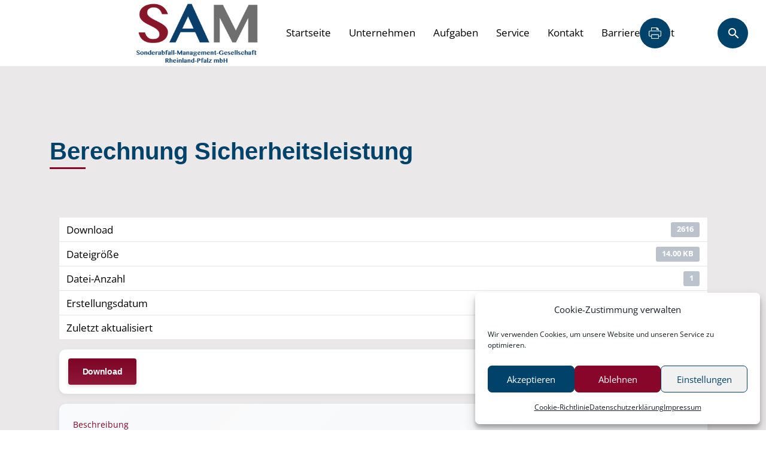

--- FILE ---
content_type: text/html; charset=UTF-8
request_url: https://sam-rlp.de/download/berechnung-sicherheitsleistung/
body_size: 17411
content:

<!DOCTYPE html PUBLIC "-//W3C//DTD XHTML 1.0 Strict//EN" "http://www.w3.org/TR/xhtml1/DTD/xhtml1-strict.dtd">
<html xmlns="http://www.w3.org/1999/xhtml" lang="de" xml:lang="de"><head profile="http://gmpg.org/xfn/11">
<meta http-equiv="Content-Type" content="text/html; charset=UTF-8" />
<meta http-equiv="X-UA-Compatible" content="IE=edge">
<meta name="viewport" content="width=device-width, initial-scale=1, shrink-to-fit=no">

<title>Berechnung Sicherheitsleistung | SAM GmbH RLP</title>

<link rel="alternate" type="application/rss+xml" title="Artikel (RSS)" href="https://sam-rlp.de/feed/" />
<link rel="alternate" type="application/rss+xml" title="Kommentare (RSS)" href="https://sam-rlp.de/comments/feed/" />
<link rel="pingback" href="https://sam-rlp.de/xmlrpc.php" />

  <meta name="description" content="Berechnung Sicherheitsleistung, " />
  <meta name="keywords" content="Berechnung Sicherheitsleistung, " />

<meta name="author" content="Cristian Dworzsak" />
<meta name="copyright" content="SAM GmbH RLP" />
<meta name="audience" content="alle">
<meta name="page-topic" content="SAM GmbH RLP. ">
<meta name="revisit-after" CONTENT="7 days">

<meta name="robots" content="index,follow">

<link rel="shortcut icon" href="https://sam-rlp.de/wp-content/themes/big-pictures/images/ico.ico">

<!-- My CSS + Varias -->
<link rel="stylesheet" href="https://sam-rlp.de/wp-content/themes/big-pictures/style.css" type="text/css" media="screen" />

<link href="//sam-rlp.de/wp-content/uploads/omgf/omgf-stylesheet-133/omgf-stylesheet-133.css?ver=1662302716" rel="stylesheet">
<link href="//sam-rlp.de/wp-content/uploads/omgf/omgf-stylesheet-63/omgf-stylesheet-63.css?ver=1662302716" rel="stylesheet">  
 
<!-- HTML5 shim and Respond.js for IE8 support of HTML5 elements and media queries -->
<!-- WARNING: Respond.js doesn't work if you view the page via file:// -->
<!--[if lt IE 9]>
			  <script src="https://oss.maxcdn.com/html5shiv/3.7.2/html5shiv.min.js"></script>
			  <script src="https://oss.maxcdn.com/respond/1.4.2/respond.min.js"></script>
			<![endif]-->			
<meta name='robots' content='max-image-preview:large' />
<link rel='dns-prefetch' href='//use.fontawesome.com' />
<link rel="alternate" title="oEmbed (JSON)" type="application/json+oembed" href="https://sam-rlp.de/wp-json/oembed/1.0/embed?url=https%3A%2F%2Fsam-rlp.de%2Fdownload%2Fberechnung-sicherheitsleistung%2F" />
<link rel="alternate" title="oEmbed (XML)" type="text/xml+oembed" href="https://sam-rlp.de/wp-json/oembed/1.0/embed?url=https%3A%2F%2Fsam-rlp.de%2Fdownload%2Fberechnung-sicherheitsleistung%2F&#038;format=xml" />
<style id='wp-img-auto-sizes-contain-inline-css' type='text/css'>
img:is([sizes=auto i],[sizes^="auto," i]){contain-intrinsic-size:3000px 1500px}
/*# sourceURL=wp-img-auto-sizes-contain-inline-css */
</style>
<style id='wp-emoji-styles-inline-css' type='text/css'>

	img.wp-smiley, img.emoji {
		display: inline !important;
		border: none !important;
		box-shadow: none !important;
		height: 1em !important;
		width: 1em !important;
		margin: 0 0.07em !important;
		vertical-align: -0.1em !important;
		background: none !important;
		padding: 0 !important;
	}
/*# sourceURL=wp-emoji-styles-inline-css */
</style>
<link rel='stylesheet' id='wp-block-library-css' href='https://sam-rlp.de/wp-includes/css/dist/block-library/style.min.css?ver=6.9' type='text/css' media='all' />
<style id='global-styles-inline-css' type='text/css'>
:root{--wp--preset--aspect-ratio--square: 1;--wp--preset--aspect-ratio--4-3: 4/3;--wp--preset--aspect-ratio--3-4: 3/4;--wp--preset--aspect-ratio--3-2: 3/2;--wp--preset--aspect-ratio--2-3: 2/3;--wp--preset--aspect-ratio--16-9: 16/9;--wp--preset--aspect-ratio--9-16: 9/16;--wp--preset--color--black: #000000;--wp--preset--color--cyan-bluish-gray: #abb8c3;--wp--preset--color--white: #ffffff;--wp--preset--color--pale-pink: #f78da7;--wp--preset--color--vivid-red: #cf2e2e;--wp--preset--color--luminous-vivid-orange: #ff6900;--wp--preset--color--luminous-vivid-amber: #fcb900;--wp--preset--color--light-green-cyan: #7bdcb5;--wp--preset--color--vivid-green-cyan: #00d084;--wp--preset--color--pale-cyan-blue: #8ed1fc;--wp--preset--color--vivid-cyan-blue: #0693e3;--wp--preset--color--vivid-purple: #9b51e0;--wp--preset--gradient--vivid-cyan-blue-to-vivid-purple: linear-gradient(135deg,rgb(6,147,227) 0%,rgb(155,81,224) 100%);--wp--preset--gradient--light-green-cyan-to-vivid-green-cyan: linear-gradient(135deg,rgb(122,220,180) 0%,rgb(0,208,130) 100%);--wp--preset--gradient--luminous-vivid-amber-to-luminous-vivid-orange: linear-gradient(135deg,rgb(252,185,0) 0%,rgb(255,105,0) 100%);--wp--preset--gradient--luminous-vivid-orange-to-vivid-red: linear-gradient(135deg,rgb(255,105,0) 0%,rgb(207,46,46) 100%);--wp--preset--gradient--very-light-gray-to-cyan-bluish-gray: linear-gradient(135deg,rgb(238,238,238) 0%,rgb(169,184,195) 100%);--wp--preset--gradient--cool-to-warm-spectrum: linear-gradient(135deg,rgb(74,234,220) 0%,rgb(151,120,209) 20%,rgb(207,42,186) 40%,rgb(238,44,130) 60%,rgb(251,105,98) 80%,rgb(254,248,76) 100%);--wp--preset--gradient--blush-light-purple: linear-gradient(135deg,rgb(255,206,236) 0%,rgb(152,150,240) 100%);--wp--preset--gradient--blush-bordeaux: linear-gradient(135deg,rgb(254,205,165) 0%,rgb(254,45,45) 50%,rgb(107,0,62) 100%);--wp--preset--gradient--luminous-dusk: linear-gradient(135deg,rgb(255,203,112) 0%,rgb(199,81,192) 50%,rgb(65,88,208) 100%);--wp--preset--gradient--pale-ocean: linear-gradient(135deg,rgb(255,245,203) 0%,rgb(182,227,212) 50%,rgb(51,167,181) 100%);--wp--preset--gradient--electric-grass: linear-gradient(135deg,rgb(202,248,128) 0%,rgb(113,206,126) 100%);--wp--preset--gradient--midnight: linear-gradient(135deg,rgb(2,3,129) 0%,rgb(40,116,252) 100%);--wp--preset--font-size--small: 13px;--wp--preset--font-size--medium: 20px;--wp--preset--font-size--large: 36px;--wp--preset--font-size--x-large: 42px;--wp--preset--spacing--20: 0.44rem;--wp--preset--spacing--30: 0.67rem;--wp--preset--spacing--40: 1rem;--wp--preset--spacing--50: 1.5rem;--wp--preset--spacing--60: 2.25rem;--wp--preset--spacing--70: 3.38rem;--wp--preset--spacing--80: 5.06rem;--wp--preset--shadow--natural: 6px 6px 9px rgba(0, 0, 0, 0.2);--wp--preset--shadow--deep: 12px 12px 50px rgba(0, 0, 0, 0.4);--wp--preset--shadow--sharp: 6px 6px 0px rgba(0, 0, 0, 0.2);--wp--preset--shadow--outlined: 6px 6px 0px -3px rgb(255, 255, 255), 6px 6px rgb(0, 0, 0);--wp--preset--shadow--crisp: 6px 6px 0px rgb(0, 0, 0);}:where(.is-layout-flex){gap: 0.5em;}:where(.is-layout-grid){gap: 0.5em;}body .is-layout-flex{display: flex;}.is-layout-flex{flex-wrap: wrap;align-items: center;}.is-layout-flex > :is(*, div){margin: 0;}body .is-layout-grid{display: grid;}.is-layout-grid > :is(*, div){margin: 0;}:where(.wp-block-columns.is-layout-flex){gap: 2em;}:where(.wp-block-columns.is-layout-grid){gap: 2em;}:where(.wp-block-post-template.is-layout-flex){gap: 1.25em;}:where(.wp-block-post-template.is-layout-grid){gap: 1.25em;}.has-black-color{color: var(--wp--preset--color--black) !important;}.has-cyan-bluish-gray-color{color: var(--wp--preset--color--cyan-bluish-gray) !important;}.has-white-color{color: var(--wp--preset--color--white) !important;}.has-pale-pink-color{color: var(--wp--preset--color--pale-pink) !important;}.has-vivid-red-color{color: var(--wp--preset--color--vivid-red) !important;}.has-luminous-vivid-orange-color{color: var(--wp--preset--color--luminous-vivid-orange) !important;}.has-luminous-vivid-amber-color{color: var(--wp--preset--color--luminous-vivid-amber) !important;}.has-light-green-cyan-color{color: var(--wp--preset--color--light-green-cyan) !important;}.has-vivid-green-cyan-color{color: var(--wp--preset--color--vivid-green-cyan) !important;}.has-pale-cyan-blue-color{color: var(--wp--preset--color--pale-cyan-blue) !important;}.has-vivid-cyan-blue-color{color: var(--wp--preset--color--vivid-cyan-blue) !important;}.has-vivid-purple-color{color: var(--wp--preset--color--vivid-purple) !important;}.has-black-background-color{background-color: var(--wp--preset--color--black) !important;}.has-cyan-bluish-gray-background-color{background-color: var(--wp--preset--color--cyan-bluish-gray) !important;}.has-white-background-color{background-color: var(--wp--preset--color--white) !important;}.has-pale-pink-background-color{background-color: var(--wp--preset--color--pale-pink) !important;}.has-vivid-red-background-color{background-color: var(--wp--preset--color--vivid-red) !important;}.has-luminous-vivid-orange-background-color{background-color: var(--wp--preset--color--luminous-vivid-orange) !important;}.has-luminous-vivid-amber-background-color{background-color: var(--wp--preset--color--luminous-vivid-amber) !important;}.has-light-green-cyan-background-color{background-color: var(--wp--preset--color--light-green-cyan) !important;}.has-vivid-green-cyan-background-color{background-color: var(--wp--preset--color--vivid-green-cyan) !important;}.has-pale-cyan-blue-background-color{background-color: var(--wp--preset--color--pale-cyan-blue) !important;}.has-vivid-cyan-blue-background-color{background-color: var(--wp--preset--color--vivid-cyan-blue) !important;}.has-vivid-purple-background-color{background-color: var(--wp--preset--color--vivid-purple) !important;}.has-black-border-color{border-color: var(--wp--preset--color--black) !important;}.has-cyan-bluish-gray-border-color{border-color: var(--wp--preset--color--cyan-bluish-gray) !important;}.has-white-border-color{border-color: var(--wp--preset--color--white) !important;}.has-pale-pink-border-color{border-color: var(--wp--preset--color--pale-pink) !important;}.has-vivid-red-border-color{border-color: var(--wp--preset--color--vivid-red) !important;}.has-luminous-vivid-orange-border-color{border-color: var(--wp--preset--color--luminous-vivid-orange) !important;}.has-luminous-vivid-amber-border-color{border-color: var(--wp--preset--color--luminous-vivid-amber) !important;}.has-light-green-cyan-border-color{border-color: var(--wp--preset--color--light-green-cyan) !important;}.has-vivid-green-cyan-border-color{border-color: var(--wp--preset--color--vivid-green-cyan) !important;}.has-pale-cyan-blue-border-color{border-color: var(--wp--preset--color--pale-cyan-blue) !important;}.has-vivid-cyan-blue-border-color{border-color: var(--wp--preset--color--vivid-cyan-blue) !important;}.has-vivid-purple-border-color{border-color: var(--wp--preset--color--vivid-purple) !important;}.has-vivid-cyan-blue-to-vivid-purple-gradient-background{background: var(--wp--preset--gradient--vivid-cyan-blue-to-vivid-purple) !important;}.has-light-green-cyan-to-vivid-green-cyan-gradient-background{background: var(--wp--preset--gradient--light-green-cyan-to-vivid-green-cyan) !important;}.has-luminous-vivid-amber-to-luminous-vivid-orange-gradient-background{background: var(--wp--preset--gradient--luminous-vivid-amber-to-luminous-vivid-orange) !important;}.has-luminous-vivid-orange-to-vivid-red-gradient-background{background: var(--wp--preset--gradient--luminous-vivid-orange-to-vivid-red) !important;}.has-very-light-gray-to-cyan-bluish-gray-gradient-background{background: var(--wp--preset--gradient--very-light-gray-to-cyan-bluish-gray) !important;}.has-cool-to-warm-spectrum-gradient-background{background: var(--wp--preset--gradient--cool-to-warm-spectrum) !important;}.has-blush-light-purple-gradient-background{background: var(--wp--preset--gradient--blush-light-purple) !important;}.has-blush-bordeaux-gradient-background{background: var(--wp--preset--gradient--blush-bordeaux) !important;}.has-luminous-dusk-gradient-background{background: var(--wp--preset--gradient--luminous-dusk) !important;}.has-pale-ocean-gradient-background{background: var(--wp--preset--gradient--pale-ocean) !important;}.has-electric-grass-gradient-background{background: var(--wp--preset--gradient--electric-grass) !important;}.has-midnight-gradient-background{background: var(--wp--preset--gradient--midnight) !important;}.has-small-font-size{font-size: var(--wp--preset--font-size--small) !important;}.has-medium-font-size{font-size: var(--wp--preset--font-size--medium) !important;}.has-large-font-size{font-size: var(--wp--preset--font-size--large) !important;}.has-x-large-font-size{font-size: var(--wp--preset--font-size--x-large) !important;}
/*# sourceURL=global-styles-inline-css */
</style>

<link rel='stylesheet' id='my-custom-block-frontend-css-css' href='https://sam-rlp.de/wp-content/plugins/wpdm-gutenberg-blocks/build/style.css?ver=6.9' type='text/css' media='all' />
<style id='classic-theme-styles-inline-css' type='text/css'>
/*! This file is auto-generated */
.wp-block-button__link{color:#fff;background-color:#32373c;border-radius:9999px;box-shadow:none;text-decoration:none;padding:calc(.667em + 2px) calc(1.333em + 2px);font-size:1.125em}.wp-block-file__button{background:#32373c;color:#fff;text-decoration:none}
/*# sourceURL=/wp-includes/css/classic-themes.min.css */
</style>
<style id='font-awesome-svg-styles-default-inline-css' type='text/css'>
.svg-inline--fa {
  display: inline-block;
  height: 1em;
  overflow: visible;
  vertical-align: -.125em;
}
/*# sourceURL=font-awesome-svg-styles-default-inline-css */
</style>
<link rel='stylesheet' id='font-awesome-svg-styles-css' href='https://sam-rlp.de/wp-content/uploads/font-awesome/v5.15.4/css/svg-with-js.css' type='text/css' media='all' />
<style id='font-awesome-svg-styles-inline-css' type='text/css'>
   .wp-block-font-awesome-icon svg::before,
   .wp-rich-text-font-awesome-icon svg::before {content: unset;}
/*# sourceURL=font-awesome-svg-styles-inline-css */
</style>
<link rel='stylesheet' id='wpdm-fonticon-css' href='https://sam-rlp.de/wp-content/plugins/download-manager/assets/wpdm-iconfont/css/wpdm-icons.css?ver=6.9' type='text/css' media='all' />
<link rel='stylesheet' id='wpdm-front-css' href='https://sam-rlp.de/wp-content/plugins/download-manager/assets/css/front.min.css?ver=3.3.46' type='text/css' media='all' />
<style id='wpdm-front-inline-css' type='text/css'>
.w3eden { /* color-scheme: light */ }
/*# sourceURL=wpdm-front-inline-css */
</style>
<link rel='stylesheet' id='events-manager-css' href='https://sam-rlp.de/wp-content/plugins/events-manager/includes/css/events-manager.min.css?ver=7.2.3.1' type='text/css' media='all' />
<link rel='stylesheet' id='events-manager-pro-css' href='https://sam-rlp.de/wp-content/plugins/events-manager-pro/includes/css/events-manager-pro.css?ver=3.7' type='text/css' media='all' />
<link rel='stylesheet' id='wpa-css-css' href='https://sam-rlp.de/wp-content/plugins/honeypot/includes/css/wpa.css?ver=2.3.04' type='text/css' media='all' />
<link rel='stylesheet' id='cmplz-general-css' href='https://sam-rlp.de/wp-content/plugins/complianz-gdpr/assets/css/cookieblocker.min.css?ver=1765934989' type='text/css' media='all' />
<link rel='stylesheet' id='bootstrap-css' href='https://sam-rlp.de/wp-content/themes/big-pictures/css/bootstrap.min.css?ver=6.9' type='text/css' media='all' />
<link rel='stylesheet' id='bootstrapstarter-style-css' href='https://sam-rlp.de/wp-content/themes/big-pictures/style.css?ver=6.9' type='text/css' media='all' />
<link rel='stylesheet' id='font-awesome-official-css' href='https://use.fontawesome.com/releases/v5.15.4/css/all.css' type='text/css' media='all' integrity="sha384-DyZ88mC6Up2uqS4h/KRgHuoeGwBcD4Ng9SiP4dIRy0EXTlnuz47vAwmeGwVChigm" crossorigin="anonymous" />
<link rel='stylesheet' id='tablepress-default-css' href='https://sam-rlp.de/wp-content/tablepress-combined.min.css?ver=65' type='text/css' media='all' />
<link rel='stylesheet' id='theme-styles-css' href='https://sam-rlp.de/wp-content/themes/big-pictures/style.css?ver=6.9' type='text/css' media='all' />
<style id='theme-styles-inline-css' type='text/css'>
      body,
      .anschrift,
	  .liste:nth-child(even)		 												{ background: #ffffff !important; }
	  .footer,
	  .footer a,
	  .titel a,
	  .titel a:hover,
	  .login-link a,
	  a.more-link,
	  a:hover.more-link,
	 .tagcloud a, 
 	 .tagcloud a:visited,
	 .tagcloud a:hover, 
  	 .tagcloud a:active,
	 #searchsubmit, 
	 .wpcf7-submit,							
  	 #commentsubmit,
	 .pagination li a,
	 .pagination li a:hover,
	 .pagination .current,
	  body .ngg-navigation a.page-numbers,
  	  body .ngg-navigation a.next,
  	  body .ngg-navigation a.prev, 
  	  body .ngg-navigation span.page-numbers,
  	  body .ngg-navigation span.next,
  	  body .ngg-navigation span.prev,
	  .current,
	  body .ngg-navigation a.page-numbers:hover,
  	  body .ngg-navigation a.next:hover,
  	  body .ngg-navigation a.prev:hover, 
  	  body .ngg-navigation span.page-numbers:hover,
  	  body .ngg-navigation span.next:hover,
  	  body .ngg-navigation span.prev:hover,
	  hr									 										{ color: #ffffff !important; }
            #main-nav li a,
	  #main-nav ul ul li a,	  
	  .navbar-default .navbar-nav > li > a,
	  .navbar-default .navbar-nav .open .dropdown-menu > li > a,
	  .navbar-default .navbar-nav .open .dropdown-menu > li > a:focus, .navbar-default .navbar-nav .open .dropdown-menu > li > a:hover 					
	  																				{ color: #000000 !important; }
            #main-nav .current-menu-item a, 
  	  #main-nav .current_page_item a,
	  #main-nav a:hover,
	  #main-nav ul ul li a:hover,
	  .navbar-default .navbar-nav > li > a:hover,
	  .navbar-default .navbar-nav > .active > a, .navbar-default .navbar-nav > .active > a:focus, .navbar-default .navbar-nav > .active > a:hover,
	  .navbar-default .navbar-nav > .open > a, .navbar-default .navbar-nav > .open > a:focus, .navbar-default .navbar-nav > .open > a:hover,
	  .dropdown-menu > .active > a, .dropdown-menu > .active > a:focus, .dropdown-menu > .active > a:hover,
	  .navbar-default .navbar-nav .open .dropdown-menu > .active > a, .navbar-default .navbar-nav .open .dropdown-menu > .active > a:focus, .navbar-default .navbar-nav .open .dropdown-menu > .active > a:hover
	  					 															{ color: #87062a !important; }
      	  #main-nav ul ul li a,
	  #main-nav,
	  .navbar-default .navbar-nav .open .dropdown-menu > li > a:focus, .navbar-default .navbar-nav .open .dropdown-menu > li > a:hover	
	  																				{ background: #ffffff !important; }
            #main-nav .current-menu-item a, 
  	  #main-nav .current_page_item a,
	  #main-nav a:hover,
	  #main-nav ul ul li a:hover,
	  
	  .navbar-default .navbar-nav > li > a:hover,
	  .navbar-default .navbar-nav > .active > a, .navbar-default .navbar-nav > .active > a:focus, .navbar-default .navbar-nav > .active > a:hover,
	  .navbar-default .navbar-nav > .open > a, .navbar-default .navbar-nav > .open > a:focus, .navbar-default .navbar-nav > .open > a:hover,
	  .dropdown-menu > .active > a, .dropdown-menu > .active > a:focus, .dropdown-menu > .active > a:hover,
	  .navbar-default .navbar-nav .open .dropdown-menu > .active > a, .navbar-default .navbar-nav .open .dropdown-menu > .active > a:focus, .navbar-default .navbar-nav .open .dropdown-menu > .active > a:hover,
	  .dropdown-menu																{ background: #f9f8f8 !important; }
      	  .titel,
	  .main-dark,
	  .liste:nth-child(odd),
	  #commentsubmit																{ background: #f9f8f8 !important; }
	  .footer a:hover,
	  .login-link a:hover															{ color: #f9f8f8 !important; }
      	  .titel h1:after,
	  #titel-titel:after,
	  #iconbox-title-titel:after,
	  #newsbox-title-titel:after,
	  #anschrift-titel:after,
	  .main-h-left h1:after,
	  #sidebarboxen-titel:after,
	  .main-h-center h1:after,
	  .liste-titel h2:after															{ border-bottom: 3px solid #87062a !important; }
	  .login-link																	{ border-top: 1px solid #87062a !important; }
            hr																			{ border-bottom: 1px solid #f9f8f8 !important; }
	 .container-header																{ border-bottom: 1px solid #f9f8f8 !important; }
	 @media (max-width: 1200px)														{ .container-navi { border-top: 1px solid #f9f8f8 !important; }}
	 body .ngg-imagebrowser-nav .back,
	 body .ngg-imagebrowser-nav .next 												{ border: 1px solid #f9f8f8 !important; }
            .footer-container,
	  .login-link 																	{ background: #004269 !important; }
            body				 															{ color: #000000; }
	  input, textarea																{ border: 1px solid #000000 !important; }
            a, a:visited		 															{ color: #87062a; }
	  .sidebar-icon-button															{ background: #004269 url(https://sam-rlp.de/wp-content/themes/big-pictures/images/icon-search.png) no-repeat right center !important; }
	  
	  
	  .titel a,
	  a.more-link,
	  .tagcloud a, 
  	  .tagcloud a:visited,
	   #searchsubmit, 
 	  .wpcf7-submit,							
  	  #commentsubmit,
	  .pagination li a,
	  body .ngg-navigation a.page-numbers,
  	  body .ngg-navigation a.next,
  	  body .ngg-navigation a.prev, 
  	  body .ngg-navigation span.page-numbers,
  	  body .ngg-navigation span.next,
  	  body .ngg-navigation span.prev,
	  .cn-button.wp-default			 												{ background: #87062a !important; }
          a:focus, a:hover, a:active									 					{ color: #000000; }
	.sidebar-icon-button:hover														{ background: #000000 url(https://sam-rlp.de/wp-content/themes/big-pictures/images/icon-search.png) no-repeat right center !important; }
	.ontop-icon:hover,
	.titel a:hover,
	a:hover.more-link,
	.tagcloud a:hover, 
    .tagcloud a:active,
	#searchsubmit:hover, 
 	.wpcf7-submit:hover,				
  	#commentsubmit:hover,
	.pagination li a:hover,
	.pagination .current,
	.current,
	body .ngg-navigation a.page-numbers:hover,
 	body .ngg-navigation a.next:hover,
  	body .ngg-navigation a.prev:hover, 
  	body .ngg-navigation span.page-numbers:hover,
  	body .ngg-navigation span.next:hover,
  	body .ngg-navigation span.prev:hover											{ background: #000000 !important; }
      
/*# sourceURL=theme-styles-inline-css */
</style>
<link rel='stylesheet' id='font-awesome-official-v4shim-css' href='https://use.fontawesome.com/releases/v5.15.4/css/v4-shims.css' type='text/css' media='all' integrity="sha384-Vq76wejb3QJM4nDatBa5rUOve+9gkegsjCebvV/9fvXlGWo4HCMR4cJZjjcF6Viv" crossorigin="anonymous" />
<style id='font-awesome-official-v4shim-inline-css' type='text/css'>
@font-face {
font-family: "FontAwesome";
font-display: block;
src: url("https://use.fontawesome.com/releases/v5.15.4/webfonts/fa-brands-400.eot"),
		url("https://use.fontawesome.com/releases/v5.15.4/webfonts/fa-brands-400.eot?#iefix") format("embedded-opentype"),
		url("https://use.fontawesome.com/releases/v5.15.4/webfonts/fa-brands-400.woff2") format("woff2"),
		url("https://use.fontawesome.com/releases/v5.15.4/webfonts/fa-brands-400.woff") format("woff"),
		url("https://use.fontawesome.com/releases/v5.15.4/webfonts/fa-brands-400.ttf") format("truetype"),
		url("https://use.fontawesome.com/releases/v5.15.4/webfonts/fa-brands-400.svg#fontawesome") format("svg");
}

@font-face {
font-family: "FontAwesome";
font-display: block;
src: url("https://use.fontawesome.com/releases/v5.15.4/webfonts/fa-solid-900.eot"),
		url("https://use.fontawesome.com/releases/v5.15.4/webfonts/fa-solid-900.eot?#iefix") format("embedded-opentype"),
		url("https://use.fontawesome.com/releases/v5.15.4/webfonts/fa-solid-900.woff2") format("woff2"),
		url("https://use.fontawesome.com/releases/v5.15.4/webfonts/fa-solid-900.woff") format("woff"),
		url("https://use.fontawesome.com/releases/v5.15.4/webfonts/fa-solid-900.ttf") format("truetype"),
		url("https://use.fontawesome.com/releases/v5.15.4/webfonts/fa-solid-900.svg#fontawesome") format("svg");
}

@font-face {
font-family: "FontAwesome";
font-display: block;
src: url("https://use.fontawesome.com/releases/v5.15.4/webfonts/fa-regular-400.eot"),
		url("https://use.fontawesome.com/releases/v5.15.4/webfonts/fa-regular-400.eot?#iefix") format("embedded-opentype"),
		url("https://use.fontawesome.com/releases/v5.15.4/webfonts/fa-regular-400.woff2") format("woff2"),
		url("https://use.fontawesome.com/releases/v5.15.4/webfonts/fa-regular-400.woff") format("woff"),
		url("https://use.fontawesome.com/releases/v5.15.4/webfonts/fa-regular-400.ttf") format("truetype"),
		url("https://use.fontawesome.com/releases/v5.15.4/webfonts/fa-regular-400.svg#fontawesome") format("svg");
unicode-range: U+F004-F005,U+F007,U+F017,U+F022,U+F024,U+F02E,U+F03E,U+F044,U+F057-F059,U+F06E,U+F070,U+F075,U+F07B-F07C,U+F080,U+F086,U+F089,U+F094,U+F09D,U+F0A0,U+F0A4-F0A7,U+F0C5,U+F0C7-F0C8,U+F0E0,U+F0EB,U+F0F3,U+F0F8,U+F0FE,U+F111,U+F118-F11A,U+F11C,U+F133,U+F144,U+F146,U+F14A,U+F14D-F14E,U+F150-F152,U+F15B-F15C,U+F164-F165,U+F185-F186,U+F191-F192,U+F1AD,U+F1C1-F1C9,U+F1CD,U+F1D8,U+F1E3,U+F1EA,U+F1F6,U+F1F9,U+F20A,U+F247-F249,U+F24D,U+F254-F25B,U+F25D,U+F267,U+F271-F274,U+F279,U+F28B,U+F28D,U+F2B5-F2B6,U+F2B9,U+F2BB,U+F2BD,U+F2C1-F2C2,U+F2D0,U+F2D2,U+F2DC,U+F2ED,U+F328,U+F358-F35B,U+F3A5,U+F3D1,U+F410,U+F4AD;
}
/*# sourceURL=font-awesome-official-v4shim-inline-css */
</style>
<script type="text/javascript" src="https://sam-rlp.de/wp-includes/js/jquery/jquery.min.js?ver=3.7.1" id="jquery-core-js"></script>
<script type="text/javascript" src="https://sam-rlp.de/wp-includes/js/jquery/jquery-migrate.min.js?ver=3.4.1" id="jquery-migrate-js"></script>
<script type="text/javascript" id="jquery-js-after">
/* <![CDATA[ */
document.addEventListener('DOMContentLoaded',function(){document.querySelectorAll('.w3eden').forEach(function(el){el.classList.add('light-mode')})});
//# sourceURL=jquery-js-after
/* ]]> */
</script>
<script type="text/javascript" src="https://sam-rlp.de/wp-content/plugins/download-manager/assets/js/wpdm.min.js?ver=6.9" id="wpdm-frontend-js-js"></script>
<script type="text/javascript" id="wpdm-frontjs-js-extra">
/* <![CDATA[ */
var wpdm_url = {"home":"https://sam-rlp.de/","site":"https://sam-rlp.de/","ajax":"https://sam-rlp.de/wp-admin/admin-ajax.php"};
var wpdm_js = {"spinner":"\u003Ci class=\"wpdm-icon wpdm-sun wpdm-spin\"\u003E\u003C/i\u003E","client_id":"e29808576d78e498d17a96bef4a90e2e"};
var wpdm_strings = {"pass_var":"Password Verified!","pass_var_q":"Bitte klicke auf den folgenden Button, um den Download zu starten.","start_dl":"Download starten"};
//# sourceURL=wpdm-frontjs-js-extra
/* ]]> */
</script>
<script type="text/javascript" src="https://sam-rlp.de/wp-content/plugins/download-manager/assets/js/front.min.js?ver=3.3.46" id="wpdm-frontjs-js"></script>
<script type="text/javascript" src="https://sam-rlp.de/wp-includes/js/jquery/ui/core.min.js?ver=1.13.3" id="jquery-ui-core-js"></script>
<script type="text/javascript" src="https://sam-rlp.de/wp-includes/js/jquery/ui/mouse.min.js?ver=1.13.3" id="jquery-ui-mouse-js"></script>
<script type="text/javascript" src="https://sam-rlp.de/wp-includes/js/jquery/ui/sortable.min.js?ver=1.13.3" id="jquery-ui-sortable-js"></script>
<script type="text/javascript" src="https://sam-rlp.de/wp-includes/js/jquery/ui/datepicker.min.js?ver=1.13.3" id="jquery-ui-datepicker-js"></script>
<script type="text/javascript" id="jquery-ui-datepicker-js-after">
/* <![CDATA[ */
jQuery(function(jQuery){jQuery.datepicker.setDefaults({"closeText":"Schlie\u00dfen","currentText":"Heute","monthNames":["Januar","Februar","M\u00e4rz","April","Mai","Juni","Juli","August","September","Oktober","November","Dezember"],"monthNamesShort":["Jan.","Feb.","M\u00e4rz","Apr.","Mai","Juni","Juli","Aug.","Sep.","Okt.","Nov.","Dez."],"nextText":"Weiter","prevText":"Zur\u00fcck","dayNames":["Sonntag","Montag","Dienstag","Mittwoch","Donnerstag","Freitag","Samstag"],"dayNamesShort":["So.","Mo.","Di.","Mi.","Do.","Fr.","Sa."],"dayNamesMin":["S","M","D","M","D","F","S"],"dateFormat":"d. MM yy","firstDay":1,"isRTL":false});});
//# sourceURL=jquery-ui-datepicker-js-after
/* ]]> */
</script>
<script type="text/javascript" src="https://sam-rlp.de/wp-includes/js/jquery/ui/resizable.min.js?ver=1.13.3" id="jquery-ui-resizable-js"></script>
<script type="text/javascript" src="https://sam-rlp.de/wp-includes/js/jquery/ui/draggable.min.js?ver=1.13.3" id="jquery-ui-draggable-js"></script>
<script type="text/javascript" src="https://sam-rlp.de/wp-includes/js/jquery/ui/controlgroup.min.js?ver=1.13.3" id="jquery-ui-controlgroup-js"></script>
<script type="text/javascript" src="https://sam-rlp.de/wp-includes/js/jquery/ui/checkboxradio.min.js?ver=1.13.3" id="jquery-ui-checkboxradio-js"></script>
<script type="text/javascript" src="https://sam-rlp.de/wp-includes/js/jquery/ui/button.min.js?ver=1.13.3" id="jquery-ui-button-js"></script>
<script type="text/javascript" src="https://sam-rlp.de/wp-includes/js/jquery/ui/dialog.min.js?ver=1.13.3" id="jquery-ui-dialog-js"></script>
<script type="text/javascript" id="events-manager-js-extra">
/* <![CDATA[ */
var EM = {"ajaxurl":"https://sam-rlp.de/wp-admin/admin-ajax.php","locationajaxurl":"https://sam-rlp.de/wp-admin/admin-ajax.php?action=locations_search","firstDay":"1","locale":"de","dateFormat":"yy-mm-dd","ui_css":"https://sam-rlp.de/wp-content/plugins/events-manager/includes/css/jquery-ui/build.min.css","show24hours":"1","is_ssl":"1","autocomplete_limit":"10","calendar":{"breakpoints":{"small":560,"medium":908,"large":false},"month_format":"M Y"},"phone":"","datepicker":{"format":"d.m.Y","locale":"de"},"search":{"breakpoints":{"small":650,"medium":850,"full":false}},"url":"https://sam-rlp.de/wp-content/plugins/events-manager","assets":{"input.em-uploader":{"js":{"em-uploader":{"url":"https://sam-rlp.de/wp-content/plugins/events-manager/includes/js/em-uploader.js?v=7.2.3.1","event":"em_uploader_ready"}}},".em-event-editor":{"js":{"event-editor":{"url":"https://sam-rlp.de/wp-content/plugins/events-manager/includes/js/events-manager-event-editor.js?v=7.2.3.1","event":"em_event_editor_ready"}},"css":{"event-editor":"https://sam-rlp.de/wp-content/plugins/events-manager/includes/css/events-manager-event-editor.min.css?v=7.2.3.1"}},".em-recurrence-sets, .em-timezone":{"js":{"luxon":{"url":"luxon/luxon.js?v=7.2.3.1","event":"em_luxon_ready"}}},".em-booking-form, #em-booking-form, .em-booking-recurring, .em-event-booking-form":{"js":{"attendee-forms":{"url":"https://sam-rlp.de/wp-content/plugins/events-manager-pro/add-ons/bookings-form/attendee-forms.js?v=3.7","requires":"em-bookings"},"em-bookings":{"url":"https://sam-rlp.de/wp-content/plugins/events-manager/includes/js/bookingsform.js?v=7.2.3.1","event":"em_booking_form_js_loaded"},"em-coupons":{"url":"https://sam-rlp.de/wp-content/plugins/events-manager-pro/add-ons/coupons/coupons.js?v=3.7","requires":"em-bookings"}},"css":{"em-coupons":"https://sam-rlp.de/wp-content/plugins/events-manager-pro/add-ons/coupons/coupons.min.css?v=3.7"}},"#em-opt-archetypes":{"js":{"archetypes":"https://sam-rlp.de/wp-content/plugins/events-manager/includes/js/admin-archetype-editor.js?v=7.2.3.1","archetypes_ms":"https://sam-rlp.de/wp-content/plugins/events-manager/includes/js/admin-archetypes.js?v=7.2.3.1","qs":"qs/qs.js?v=7.2.3.1"}},".em-cart-coupons-form":{"js":{"em-coupons-cart":{"url":"https://sam-rlp.de/wp-content/plugins/events-manager-pro/add-ons/coupons/coupons-cart.js?v=3.7","event":"em_timepicker_ready"}},"css":{"em-coupons":"https://sam-rlp.de/wp-content/plugins/events-manager-pro/add-ons/coupons/coupons.min.css?v=3.7"}},".em-checkout-page-contents, .em-cart-page-contents":{"js":{"em-multiple-bookings":{"url":"https://sam-rlp.de/wp-content/plugins/events-manager-pro/add-ons/multiple-bookings/multiple-bookings.js?v=3.7"}}},".em-cart-widget":{"js":{"em-cart-widget":{"url":"https://sam-rlp.de/wp-content/plugins/events-manager-pro/add-ons/multiple-bookings/cart-widget.js?v=3.7"}}}},"cached":"","bookingInProgress":"Bitte warte, w\u00e4hrend die Buchung abgeschickt wird.","tickets_save":"Ticket speichern","bookingajaxurl":"https://sam-rlp.de/wp-admin/admin-ajax.php","bookings_export_save":"Buchungen exportieren","bookings_settings_save":"Einstellungen speichern","booking_delete":"Bist du dir sicher, dass du es l\u00f6schen m\u00f6chtest?","booking_offset":"30","bookings":{"submit_button":{"text":{"default":"Zum Warenkorb hinzuf\u00fcgen \\ Buchen","free":"Zum Warenkorb hinzuf\u00fcgen \\ Buchen","payment":"Zum Warenkorb hinzuf\u00fcgen \\ Buchen","processing":"Bearbeite..."}},"update_listener":""},"bb_full":"Ausverkauft","bb_book":"Jetzt buchen","bb_booking":"Buche ...","bb_booked":"Buchung Abgesendet","bb_error":"Buchung Fehler. Nochmal versuchen?","bb_cancel":"Abbrechen","bb_canceling":"Stornieren ...","bb_cancelled":"Abgesagt","bb_cancel_error":"Stornierung Fehler. Nochmal versuchen?","txt_search":"Suche","txt_searching":"Suche...","txt_loading":"Wird geladen\u00a0\u2026","cache":"","api_nonce":"9c1797874c","mb_empty_cart":"Sind Sie sicher, dass Sie den Warenkorb leeren m\u00f6chten?"};
//# sourceURL=events-manager-js-extra
/* ]]> */
</script>
<script type="text/javascript" src="https://sam-rlp.de/wp-content/plugins/events-manager/includes/js/events-manager.js?ver=7.2.3.1" id="events-manager-js"></script>
<script type="text/javascript" src="https://sam-rlp.de/wp-content/plugins/events-manager/includes/external/flatpickr/l10n/de.js?ver=7.2.3.1" id="em-flatpickr-localization-js"></script>
<script type="text/javascript" src="https://sam-rlp.de/wp-content/plugins/events-manager-pro/includes/js/events-manager-pro.js?ver=3.7" id="events-manager-pro-js"></script>
<link rel="https://api.w.org/" href="https://sam-rlp.de/wp-json/" /><link rel="EditURI" type="application/rsd+xml" title="RSD" href="https://sam-rlp.de/xmlrpc.php?rsd" />
<meta name="generator" content="WordPress 6.9" />
<link rel="canonical" href="https://sam-rlp.de/download/berechnung-sicherheitsleistung/" />
<link rel='shortlink' href='https://sam-rlp.de/?p=626' />
			<style>.cmplz-hidden {
					display: none !important;
				}</style><!-- Analytics by WP Statistics - https://wp-statistics.com -->
<link rel="icon" href="https://sam-rlp.de/wp-content/uploads/2021/03/cropped-SAM-Logo-1200-DPI-ohne-Firmierung-1-32x32.png" sizes="32x32" />
<link rel="icon" href="https://sam-rlp.de/wp-content/uploads/2021/03/cropped-SAM-Logo-1200-DPI-ohne-Firmierung-1-192x192.png" sizes="192x192" />
<link rel="apple-touch-icon" href="https://sam-rlp.de/wp-content/uploads/2021/03/cropped-SAM-Logo-1200-DPI-ohne-Firmierung-1-180x180.png" />
<meta name="msapplication-TileImage" content="https://sam-rlp.de/wp-content/uploads/2021/03/cropped-SAM-Logo-1200-DPI-ohne-Firmierung-1-270x270.png" />
		<style type="text/css" id="wp-custom-css">
			.ticket-price label {
    margin-right: 1em;
}

input[type=checkbox], input[type=radio] {
	width: auto;
}

.input-group {
    width: 100%;
}

#linkboxen {
    display: flex;
    justify-content: center;
    flex-wrap: wrap;
    flex-direction: row;
    align-content: center;
}

.linkbox {
    width: 32%;
    min-width: 300px;
    padding: 10px;
}

.linkbox img {
		width: 100%;
}

.linkbox a {
		background-color: #f5f5f5;
    box-shadow: #bfbfbf 3px 5px 5px;
    width: 100%;
    display: block;
    position: relative;
}

.em-bs-row.em-bs-row-total {
	font-size: 2em;
}

 .well.c2a3 .btn {
        padding: 11px 30px;
        font-size: 11pt;
    }

    .well.c2a3 .media-body {
        font-size: 11pt;
    }

    .well.c2a3 .wpdm_icon {
        height: 42px;
        width: auto;
    }

.em-cart-info-label:nth-last-of-type(2), .em-cart-info-value:last-of-type {
	display: none !important;
}

.input-group.input-text.em-input-text.input-field-teilnehmer_e-mail {
	margin: 0;
}		</style>
		<meta name="generator" content="WordPress Download Manager 3.3.46" />
                <style>
        /* WPDM Link Template Styles */        </style>
                <style>

            :root {
                --color-primary: #87062a;
                --color-primary-rgb: 135, 6, 42;
                --color-primary-hover: #ed041f;
                --color-primary-active: #4a8eff;
                --clr-sec: #6c757d;
                --clr-sec-rgb: 108, 117, 125;
                --clr-sec-hover: #6c757d;
                --clr-sec-active: #6c757d;
                --color-secondary: #6c757d;
                --color-secondary-rgb: 108, 117, 125;
                --color-secondary-hover: #6c757d;
                --color-secondary-active: #6c757d;
                --color-success: #18ce0f;
                --color-success-rgb: 24, 206, 15;
                --color-success-hover: #18ce0f;
                --color-success-active: #18ce0f;
                --color-info: #2CA8FF;
                --color-info-rgb: 44, 168, 255;
                --color-info-hover: #2CA8FF;
                --color-info-active: #2CA8FF;
                --color-warning: #FFB236;
                --color-warning-rgb: 255, 178, 54;
                --color-warning-hover: #FFB236;
                --color-warning-active: #FFB236;
                --color-danger: #ff5062;
                --color-danger-rgb: 255, 80, 98;
                --color-danger-hover: #ff5062;
                --color-danger-active: #ff5062;
                --color-green: #30b570;
                --color-blue: #0073ff;
                --color-purple: #8557D3;
                --color-red: #ff5062;
                --color-muted: rgba(69, 89, 122, 0.6);
                --wpdm-font: "-apple-system", -apple-system, BlinkMacSystemFont, "Segoe UI", Roboto, Helvetica, Arial, sans-serif, "Apple Color Emoji", "Segoe UI Emoji", "Segoe UI Symbol";
            }

            .wpdm-download-link.btn.btn-primary {
                border-radius: 4px;
            }


        </style>
        <!-- coloreaza cuvintele date de masina de cautare -->
<!-- sfirsit coloreaza cuvintele date de masina de cautare -->
<link rel='stylesheet' id='wpdm-auth-forms-css' href='https://sam-rlp.de/wp-content/plugins/download-manager/src/User/views/auth-forms.css?ver=3.3.46' type='text/css' media='all' />
</head>
<body data-cmplz=1 class="wp-singular wpdmpro-template-default single single-wpdmpro postid-626 wp-theme-big-pictures metaslider-plugin"><!-- single -->
<!-- Sidebar Icon -->
<div class="sidebar-icon">
  <div class="sidebar-icon-button"></div>
  <div style="clear: both;"></div>
  <div class="sidebar-icon-spacer">
    <form method="get" id="searchform" action="https://sam-rlp.de/">
  <input type="text" name="s" id="s" value="Suchbegriff eingeben"
            onblur="if (this.value == '') { this.value = 'Suchbegriff eingeben'; }"
            onfocus="if (this.value == 'Suchbegriff eingeben') { this.value = ''; }" />
  <input type="submit" id="searchsubmit" value="Suchen" />
</form>
  </div>
</div>
<div class="sidebar-icon-print">
  <div class="sidebar-icon-button-print" onclick="window.print();return false;"></div>
  <div style="clear: both;"></div>
</div>
<!-- Ende Sidebar Icon -->
<!-- Ontop Icon -->
<div class="ontop-icon"> <a href="#ontop" title="Nach oben"><img src="https://sam-rlp.de/wp-content/themes/big-pictures/images/icon-ontop.png" alt="Nach oben" /></a> </div>
<!-- Ende Ontop Icon -->
<!-- Header -->
<div class="container-fluid container-header" id="ontop">
  <div class="row">
    <div class="col-lg-3 col-md-12 col-sm-12 col-xs-12">
      <div class="headerlogo"><div class="headerlogo-spacer"><h2 id="headerlogo-titel">Sonderabfallmanagement</h2><div class="textwidget"><p><a href="/"><img class="alignnone wp-image-1183 size-full" src="https://sam-rlp.de/wp-content/uploads/logo.png" alt="" width="300" height="146" /></a></p>
</div></div></div>    </div>
    <div class="col-lg-8 col-md-12 col-sm-12 col-xs-12 container-navi">
      <div class="trebuie-sa-fie-aici">
        <div class="container-fluid" id="zeige-screen">
  <div class="row">
    <div class="col-lg-12 col-md-12 col-sm-12 col-xs-12">
      <div id="main-nav">
        <div class="menu-header"><ul id="menu-hauptmenue" class="menu"><li id="menu-item-2073" class="menu-item menu-item-type-post_type menu-item-object-page menu-item-home menu-item-2073"><a href="https://sam-rlp.de/">Startseite</a></li>
<li id="menu-item-2107" class="no-link menu-item menu-item-type-custom menu-item-object-custom menu-item-has-children menu-item-2107"><a href="#">Unternehmen</a>
<ul class="sub-menu">
	<li id="menu-item-2076" class="link menu-item menu-item-type-post_type menu-item-object-page menu-item-2076"><a href="https://sam-rlp.de/unternehmen/gesellschaft/">Gesellschaft</a></li>
	<li id="menu-item-2077" class="link menu-item menu-item-type-post_type menu-item-object-page menu-item-2077"><a href="https://sam-rlp.de/unternehmen/organigram/">Organigramm</a></li>
	<li id="menu-item-2078" class="link menu-item menu-item-type-post_type menu-item-object-page menu-item-2078"><a href="https://sam-rlp.de/unternehmen/leitbild-zertifikat/">Leitbild / Zertifikat</a></li>
	<li id="menu-item-2079" class="link menu-item menu-item-type-post_type menu-item-object-page menu-item-2079"><a href="https://sam-rlp.de/unternehmen/haeufige-fragen/">Häufige Fragen</a></li>
</ul>
</li>
<li id="menu-item-2108" class="no-link menu-item menu-item-type-custom menu-item-object-custom menu-item-has-children menu-item-2108"><a href="#">Aufgaben</a>
<ul class="sub-menu">
	<li id="menu-item-2081" class="link menu-item menu-item-type-post_type menu-item-object-page menu-item-2081"><a href="https://sam-rlp.de/aufgaben/nachweisverfahren/">Nachweisverfahren</a></li>
	<li id="menu-item-2082" class="link menu-item menu-item-type-post_type menu-item-object-page menu-item-2082"><a href="https://sam-rlp.de/aufgaben/abfallverbringung/">Abfallverbringung</a></li>
	<li id="menu-item-2083" class="link menu-item menu-item-type-post_type menu-item-object-page menu-item-2083"><a href="https://sam-rlp.de/aufgaben/anzeige-und-erlaubnisverfahren/">Anzeige- und Erlaubnisverfahren</a></li>
	<li id="menu-item-2084" class="link menu-item menu-item-type-post_type menu-item-object-page menu-item-2084"><a href="https://sam-rlp.de/aufgaben/entsorgungsanlagen/">Entsorgungsanlagen</a></li>
	<li id="menu-item-2085" class="link menu-item menu-item-type-post_type menu-item-object-page menu-item-2085"><a href="https://sam-rlp.de/aufgaben/beratung/">Beratung</a></li>
	<li id="menu-item-2086" class="link menu-item menu-item-type-post_type menu-item-object-page menu-item-2086"><a href="https://sam-rlp.de/aufgaben/rechtsgrundlagen/">Rechtsgrundlagen</a></li>
	<li id="menu-item-2087" class="link menu-item menu-item-type-post_type menu-item-object-page menu-item-2087"><a href="https://sam-rlp.de/aufgaben/gebuehren/">Gebühren</a></li>
</ul>
</li>
<li id="menu-item-2109" class="no-link menu-item menu-item-type-custom menu-item-object-custom menu-item-has-children menu-item-2109"><a href="#">Service</a>
<ul class="sub-menu">
	<li id="menu-item-2090" class="link menu-item menu-item-type-post_type menu-item-object-page menu-item-2090"><a href="https://sam-rlp.de/service/neueste-meldungen/">Neueste Meldungen</a></li>
	<li id="menu-item-2091" class="link menu-item menu-item-type-post_type menu-item-object-page menu-item-2091"><a href="https://sam-rlp.de/service/newsletter/">Newsletter</a></li>
	<li id="menu-item-2092" class="link menu-item menu-item-type-post_type menu-item-object-page menu-item-2092"><a href="https://sam-rlp.de/service/pressemeldungen/">Pressemeldungen</a></li>
	<li id="menu-item-2093" class="link menu-item menu-item-type-post_type menu-item-object-page menu-item-2093"><a href="https://sam-rlp.de/service/publikationen/">Publikationen</a></li>
	<li id="menu-item-2094" class="link menu-item menu-item-type-post_type menu-item-object-page menu-item-has-children menu-item-2094"><a href="https://sam-rlp.de/service/seminare/">Seminare</a>
	<ul class="sub-menu">
		<li id="menu-item-2095" class="link menu-item menu-item-type-post_type menu-item-object-page menu-item-2095"><a href="https://sam-rlp.de/service/seminare/warenkorb/">Warenkorb</a></li>
		<li id="menu-item-2096" class="link menu-item menu-item-type-post_type menu-item-object-page menu-item-2096"><a href="https://sam-rlp.de/service/seminare/kasse/">Kasse</a></li>
	</ul>
</li>
</ul>
</li>
<li id="menu-item-2110" class="no-link menu-item menu-item-type-custom menu-item-object-custom menu-item-has-children menu-item-2110"><a href="#">Kontakt</a>
<ul class="sub-menu">
	<li id="menu-item-2099" class="link menu-item menu-item-type-post_type menu-item-object-page menu-item-2099"><a href="https://sam-rlp.de/kontakt/kontaktformular/">Kontaktformular</a></li>
	<li id="menu-item-2100" class="link menu-item menu-item-type-post_type menu-item-object-page menu-item-2100"><a href="https://sam-rlp.de/kontakt/ansprechpersonen/">Ansprechpersonen</a></li>
	<li id="menu-item-2101" class="link menu-item menu-item-type-post_type menu-item-object-page menu-item-2101"><a href="https://sam-rlp.de/kontakt/anfahrt/">Anfahrt</a></li>
	<li id="menu-item-2102" class="link menu-item menu-item-type-post_type menu-item-object-page menu-item-2102"><a href="https://sam-rlp.de/kontakt/sie-ueber-uns/">Sie über uns</a></li>
	<li id="menu-item-2103" class="link menu-item menu-item-type-post_type menu-item-object-page menu-item-2103"><a href="https://sam-rlp.de/kontakt/freie-stellen/">Freie Stellen</a></li>
</ul>
</li>
<li id="menu-item-2123" class="menu-item menu-item-type-post_type menu-item-object-page menu-item-2123"><a href="https://sam-rlp.de/barrierefreiheit/">Barrierefreiheit</a></li>
</ul></div>      </div>
    </div>
  </div>
</div>
<div class="container-fluid" id="zeige-mobile">
  <div class="row">
    <div class="col-lg-12 col-md-12 col-sm-12 col-xs-12 navi-width-hack">
      <nav class="navbar navbar-default" role="navigation">
        <div class="navbar-header">
          <button type="button" class="navbar-toggle" data-toggle="collapse" data-target="#bs-example-navbar-collapse-1"> <span class="sr-only">Toggle navigation</span> <span class="icon-bar"></span> <span class="icon-bar"></span> <span class="icon-bar"></span> </button>
        </div>
        <div id="bs-example-navbar-collapse-1" class="collapse navbar-collapse"><ul id="menu-hauptmenue-1" class="nav navbar-nav"><li class="menu-item menu-item-type-post_type menu-item-object-page menu-item-home menu-item-2073"><a title="Startseite" href="https://sam-rlp.de/">Startseite</a></li>
<li class="no-link menu-item menu-item-type-custom menu-item-object-custom menu-item-has-children menu-item-2107 dropdown"><a title="Unternehmen" href="#" data-toggle="dropdown" class="dropdown-toggle" aria-haspopup="true">Unternehmen <span class="caret"></span></a>
<ul role="menu" class=" dropdown-menu">
	<li class="link menu-item menu-item-type-post_type menu-item-object-page menu-item-2076"><a title="Gesellschaft" href="https://sam-rlp.de/unternehmen/gesellschaft/">Gesellschaft</a></li>
	<li class="link menu-item menu-item-type-post_type menu-item-object-page menu-item-2077"><a title="Organigramm" href="https://sam-rlp.de/unternehmen/organigram/">Organigramm</a></li>
	<li class="link menu-item menu-item-type-post_type menu-item-object-page menu-item-2078"><a title="Leitbild / Zertifikat" href="https://sam-rlp.de/unternehmen/leitbild-zertifikat/">Leitbild / Zertifikat</a></li>
	<li class="link menu-item menu-item-type-post_type menu-item-object-page menu-item-2079"><a title="Häufige Fragen" href="https://sam-rlp.de/unternehmen/haeufige-fragen/">Häufige Fragen</a></li>
</ul>
</li>
<li class="no-link menu-item menu-item-type-custom menu-item-object-custom menu-item-has-children menu-item-2108 dropdown"><a title="Aufgaben" href="#" data-toggle="dropdown" class="dropdown-toggle" aria-haspopup="true">Aufgaben <span class="caret"></span></a>
<ul role="menu" class=" dropdown-menu">
	<li class="link menu-item menu-item-type-post_type menu-item-object-page menu-item-2081"><a title="Nachweisverfahren" href="https://sam-rlp.de/aufgaben/nachweisverfahren/">Nachweisverfahren</a></li>
	<li class="link menu-item menu-item-type-post_type menu-item-object-page menu-item-2082"><a title="Abfallverbringung" href="https://sam-rlp.de/aufgaben/abfallverbringung/">Abfallverbringung</a></li>
	<li class="link menu-item menu-item-type-post_type menu-item-object-page menu-item-2083"><a title="Anzeige- und Erlaubnisverfahren" href="https://sam-rlp.de/aufgaben/anzeige-und-erlaubnisverfahren/">Anzeige- und Erlaubnisverfahren</a></li>
	<li class="link menu-item menu-item-type-post_type menu-item-object-page menu-item-2084"><a title="Entsorgungsanlagen" href="https://sam-rlp.de/aufgaben/entsorgungsanlagen/">Entsorgungsanlagen</a></li>
	<li class="link menu-item menu-item-type-post_type menu-item-object-page menu-item-2085"><a title="Beratung" href="https://sam-rlp.de/aufgaben/beratung/">Beratung</a></li>
	<li class="link menu-item menu-item-type-post_type menu-item-object-page menu-item-2086"><a title="Rechtsgrundlagen" href="https://sam-rlp.de/aufgaben/rechtsgrundlagen/">Rechtsgrundlagen</a></li>
	<li class="link menu-item menu-item-type-post_type menu-item-object-page menu-item-2087"><a title="Gebühren" href="https://sam-rlp.de/aufgaben/gebuehren/">Gebühren</a></li>
</ul>
</li>
<li class="no-link menu-item menu-item-type-custom menu-item-object-custom menu-item-has-children menu-item-2109 dropdown"><a title="Service" href="#" data-toggle="dropdown" class="dropdown-toggle" aria-haspopup="true">Service <span class="caret"></span></a>
<ul role="menu" class=" dropdown-menu">
	<li class="link menu-item menu-item-type-post_type menu-item-object-page menu-item-2090"><a title="Neueste Meldungen" href="https://sam-rlp.de/service/neueste-meldungen/">Neueste Meldungen</a></li>
	<li class="link menu-item menu-item-type-post_type menu-item-object-page menu-item-2091"><a title="Newsletter" href="https://sam-rlp.de/service/newsletter/">Newsletter</a></li>
	<li class="link menu-item menu-item-type-post_type menu-item-object-page menu-item-2092"><a title="Pressemeldungen" href="https://sam-rlp.de/service/pressemeldungen/">Pressemeldungen</a></li>
	<li class="link menu-item menu-item-type-post_type menu-item-object-page menu-item-2093"><a title="Publikationen" href="https://sam-rlp.de/service/publikationen/">Publikationen</a></li>
	<li class="link menu-item menu-item-type-post_type menu-item-object-page menu-item-has-children menu-item-2094 dropdown"><a title="Seminare" href="https://sam-rlp.de/service/seminare/">Seminare</a></li>
</ul>
</li>
<li class="no-link menu-item menu-item-type-custom menu-item-object-custom menu-item-has-children menu-item-2110 dropdown"><a title="Kontakt" href="#" data-toggle="dropdown" class="dropdown-toggle" aria-haspopup="true">Kontakt <span class="caret"></span></a>
<ul role="menu" class=" dropdown-menu">
	<li class="link menu-item menu-item-type-post_type menu-item-object-page menu-item-2099"><a title="Kontaktformular" href="https://sam-rlp.de/kontakt/kontaktformular/">Kontaktformular</a></li>
	<li class="link menu-item menu-item-type-post_type menu-item-object-page menu-item-2100"><a title="Ansprechpersonen" href="https://sam-rlp.de/kontakt/ansprechpersonen/">Ansprechpersonen</a></li>
	<li class="link menu-item menu-item-type-post_type menu-item-object-page menu-item-2101"><a title="Anfahrt" href="https://sam-rlp.de/kontakt/anfahrt/">Anfahrt</a></li>
	<li class="link menu-item menu-item-type-post_type menu-item-object-page menu-item-2102"><a title="Sie über uns" href="https://sam-rlp.de/kontakt/sie-ueber-uns/">Sie über uns</a></li>
	<li class="link menu-item menu-item-type-post_type menu-item-object-page menu-item-2103"><a title="Freie Stellen" href="https://sam-rlp.de/kontakt/freie-stellen/">Freie Stellen</a></li>
</ul>
</li>
<li class="menu-item menu-item-type-post_type menu-item-object-page menu-item-2123"><a title="Barrierefreiheit" href="https://sam-rlp.de/barrierefreiheit/">Barrierefreiheit</a></li>
</ul></div>      </nav>
    </div>
  </div>
</div>
      </div>
    </div>
  </div>
</div>
<!-- Ende Header -->
<!-- Content -->
<div class="main-h-left">
  <div class="container">
    <div class="row">
  <div class="col-lg-12 col-md-12 col-sm-12 col-xs-12">
    <h1>
      Berechnung Sicherheitsleistung    </h1>
  </div>
</div>
<div class="row">
 <!-- <div class="col-lg-6 col-md-6 col-sm-12 col-xs-12">
<!--
	 
  </div> -->
  <div class="col-lg-6 col-md-6 col-sm-12 col-xs-12 post">
    <div class='w3eden' ><!-- WPDM Template: Single Column, Flat -->
<div class="wpdm-page-template single-col-flat">

    
    <br clear="all"/>
    <br clear="all"/>
    <ul class="list-group ml-0 mb-3">
        <li class="list-group-item d-flex justify-content-between align-items-center wpdm_hide wpdm_remove_empty">
            Version
            <span class="badge"></span>
        </li>
        <li class="list-group-item d-flex justify-content-between align-items-center [hide_empty:download_count]">
            Download
            <span class="badge">2616</span>
        </li>
        <li class="list-group-item d-flex justify-content-between align-items-center [hide_empty:file_size]">
            Dateigröße
            <span class="badge">14.00 KB</span>
        </li>
        <li class="list-group-item d-flex justify-content-between align-items-center [hide_empty:file_count]">
            Datei-Anzahl
            <span class="badge">1</span>
        </li>
        <li class="list-group-item d-flex justify-content-between align-items-center [hide_empty:create_date]">
            Erstellungsdatum
            <span class="badge">30. März 2021</span>
        </li>
        <li class="list-group-item  d-flex justify-content-between align-items-center [hide_empty:update_date]">
            Zuletzt aktualisiert
            <span class="badge">30. Mai 2023</span>
        </li>
    </ul>
    <div class="card mb-3">
        <div class="card-body">
            <a class='wpdm-download-link btn btn-primary ' rel='nofollow' href='https://sam-rlp.de/download/berechnung-sicherheitsleistung/?wpdmdl=626&refresh=6970f0280a8bd1769009192'>Download</a>
        </div>
    </div>
    <div class="card mb-3">
        <div class="card-header">

            <div class="nav nav-tabs card-header-tabs" id="nav-tab" role="tablist">
                <a class="nav-item nav-link active" id="nav-home-tab" data-toggle="tab" href="#nav-desc" role="tab" aria-controls="nav-home" aria-selected="true">Beschreibung</a>
            </div>
        </div>
        <div class="card-body">
            <div class="tab-content" id="nav-tabContent">
                <div class="tab-pane active" id="nav-desc" role="tabpanel" aria-labelledby="nav-home-tab"></div>

            </div>

        </div>
    </div>



</div>

</div>        <p><a href="javascript:history.back()" class="more-link">zur&uuml;ck</a></p>
              </div>
</div>
<!-- arata formularul -->
<!-- arata comentare -->
  </div>
</div>
<!-- Ende Content -->
<!-- Footer -->
<div class="footer-container">
  <div class="container">
    <div class="row">
      <div id="footer2">
	<div class="wrapper-aussen" id="wrapper-aussen-unten">
		<div id="footer-logo">
			<a href="https://www.sam-rlp.de/">
				<img src="/wp-content/themes/big-pictures/images/logo_trans.png" alt="">
			</a>
		</div>
		<div id="footer-spalte1">
			<span class="fuss-titel">Kontakt</span>
			<span class="fuss-firmierung">SAM Sonderabfall-Management-Gesellschaft</span>
			<span class="fuss-firmierung">Rheinland-Pfalz mbH</span>
			<span>Wilhelm-Theodor-Römheld-Str. 34</span>
			<span>55130 Mainz</span>
			<div class="fon_fax-wrapper">
				<span class="fon_fax_text">Fon:</span><span class="fon_fax_nr">06131 98298-0</span>
			</div>
			<div class="fon_fax-wrapper">
				<span class="fon_fax_text">Fax:</span><span class="fon_fax_nr">06131 98298-22</span>
			</div>
				<span class="fuss-mail">E-Mail: <a href="mailto:info@sam-rlp.de">info@sam-rlp.de</a></span>
		</div>
		<div id="footer-spalte2">
			<span class="fuss-titel">Informieren</span>
			<ul class="fuss-liste">
				<a href="/landestransparenzgesetz/">
					<li>&gt; LTranspG</li>
				</a>
				<a href="/kontakt/ansprechpersonen/">
					<li>&gt; Ansprechpersonen</li>
				</a>
				<a href="/service/publikationen/">
					<li>&gt; Publikationen</li>
				</a>
				<a href="/service/seminare">
					<li>&gt; Seminaranmeldung</li>
				</a>
				<a href="/kontakt/sie-ueber-uns/">
					<li>&gt; Feedbackformular</li>
				</a>
			</ul>
		</div>
	</div>
</div>
<div class="col-lg-12 col-md-12 col-sm-12 col-xs-12"><div class="footer"><div class="footer-spacer"><h3 id="footer-titel">Datenschutz, Kontakt, Impressum</h3><div class="textwidget">    <a href="/datenschutzerklaerung/">
        <i class="fas fa-info"></i>	Datenschutzerklärung
    </a>
	<a href="/kontakt/kontaktformular/">
		<i class="far fa-envelope"></i>	Kontakt
	</a>
    <a href="https://sam-rlp.de/impressum/">
        <i class="fas fa-info"></i>	Impressum
    </a>
	<a href="/service/pressemeldungen/">
		<i class="far fa-newspaper"></i>Pressemitteilungen
	</a>
	<a href="/barrierefreiheit">
		<i class="fas fa-universal-access"></i>Barrierefreiheit
	</a>
</div></div></div></div>    </div>
  </div>
</div>
<!-- Ende Footer -->
<div class="login-link"><a href="https://sam-rlp.de/wp-login.php" title="Login">Login</a></div>
<script type="speculationrules">
{"prefetch":[{"source":"document","where":{"and":[{"href_matches":"/*"},{"not":{"href_matches":["/wp-*.php","/wp-admin/*","/wp-content/uploads/*","/wp-content/*","/wp-content/plugins/*","/wp-content/themes/big-pictures/*","/*\\?(.+)"]}},{"not":{"selector_matches":"a[rel~=\"nofollow\"]"}},{"not":{"selector_matches":".no-prefetch, .no-prefetch a"}}]},"eagerness":"conservative"}]}
</script>
            <script>
                const abmsg = "We noticed an ad blocker. Consider whitelisting us to support the site ❤️";
                const abmsgd = "download";
                const iswpdmpropage = 1;
                jQuery(function($){

                                        setTimeout(function (){
                        $.post(wpdm_url.ajax, { action: 'wpdm_view_count', __wpdm_view_count:'1ca68fb001', id: '626' });
                    }, 2000);
                    
                });
            </script>
            <div id="fb-root"></div>
            		<script type="text/javascript">
			(function() {
				let targetObjectName = 'EM';
				if ( typeof window[targetObjectName] === 'object' && window[targetObjectName] !== null ) {
					Object.assign( window[targetObjectName], []);
				} else {
					console.warn( 'Could not merge extra data: window.' + targetObjectName + ' not found or not an object.' );
				}
			})();
		</script>
		
<!-- Consent Management powered by Complianz | GDPR/CCPA Cookie Consent https://wordpress.org/plugins/complianz-gdpr -->
<div id="cmplz-cookiebanner-container"><div class="cmplz-cookiebanner cmplz-hidden banner-1 bottom-right-minimal optin cmplz-bottom-right cmplz-categories-type-view-preferences" aria-modal="true" data-nosnippet="true" role="dialog" aria-live="polite" aria-labelledby="cmplz-header-1-optin" aria-describedby="cmplz-message-1-optin">
	<div class="cmplz-header">
		<div class="cmplz-logo"></div>
		<div class="cmplz-title" id="cmplz-header-1-optin">Cookie-Zustimmung verwalten</div>
		<div class="cmplz-close" tabindex="0" role="button" aria-label="Dialog schließen">
			<svg aria-hidden="true" focusable="false" data-prefix="fas" data-icon="times" class="svg-inline--fa fa-times fa-w-11" role="img" xmlns="http://www.w3.org/2000/svg" viewBox="0 0 352 512"><path fill="currentColor" d="M242.72 256l100.07-100.07c12.28-12.28 12.28-32.19 0-44.48l-22.24-22.24c-12.28-12.28-32.19-12.28-44.48 0L176 189.28 75.93 89.21c-12.28-12.28-32.19-12.28-44.48 0L9.21 111.45c-12.28 12.28-12.28 32.19 0 44.48L109.28 256 9.21 356.07c-12.28 12.28-12.28 32.19 0 44.48l22.24 22.24c12.28 12.28 32.2 12.28 44.48 0L176 322.72l100.07 100.07c12.28 12.28 32.2 12.28 44.48 0l22.24-22.24c12.28-12.28 12.28-32.19 0-44.48L242.72 256z"></path></svg>
		</div>
	</div>

	<div class="cmplz-divider cmplz-divider-header"></div>
	<div class="cmplz-body">
		<div class="cmplz-message" id="cmplz-message-1-optin">Wir verwenden Cookies, um unsere Website und unseren Service zu optimieren.</div>
		<!-- categories start -->
		<div class="cmplz-categories">
			<details class="cmplz-category cmplz-functional" >
				<summary>
						<span class="cmplz-category-header">
							<span class="cmplz-category-title">Funktional</span>
							<span class='cmplz-always-active'>
								<span class="cmplz-banner-checkbox">
									<input type="checkbox"
										   id="cmplz-functional-optin"
										   data-category="cmplz_functional"
										   class="cmplz-consent-checkbox cmplz-functional"
										   size="40"
										   value="1"/>
									<label class="cmplz-label" for="cmplz-functional-optin"><span class="screen-reader-text">Funktional</span></label>
								</span>
								Immer aktiv							</span>
							<span class="cmplz-icon cmplz-open">
								<svg xmlns="http://www.w3.org/2000/svg" viewBox="0 0 448 512"  height="18" ><path d="M224 416c-8.188 0-16.38-3.125-22.62-9.375l-192-192c-12.5-12.5-12.5-32.75 0-45.25s32.75-12.5 45.25 0L224 338.8l169.4-169.4c12.5-12.5 32.75-12.5 45.25 0s12.5 32.75 0 45.25l-192 192C240.4 412.9 232.2 416 224 416z"/></svg>
							</span>
						</span>
				</summary>
				<div class="cmplz-description">
					<span class="cmplz-description-functional">Die technische Speicherung oder der Zugang ist unbedingt erforderlich für den rechtmäßigen Zweck, die Nutzung eines bestimmten Dienstes zu ermöglichen, der vom Teilnehmer oder Nutzer ausdrücklich gewünscht wird, oder für den alleinigen Zweck, die Übertragung einer Nachricht über ein elektronisches Kommunikationsnetz durchzuführen.</span>
				</div>
			</details>

			<details class="cmplz-category cmplz-preferences" >
				<summary>
						<span class="cmplz-category-header">
							<span class="cmplz-category-title">Vorlieben</span>
							<span class="cmplz-banner-checkbox">
								<input type="checkbox"
									   id="cmplz-preferences-optin"
									   data-category="cmplz_preferences"
									   class="cmplz-consent-checkbox cmplz-preferences"
									   size="40"
									   value="1"/>
								<label class="cmplz-label" for="cmplz-preferences-optin"><span class="screen-reader-text">Vorlieben</span></label>
							</span>
							<span class="cmplz-icon cmplz-open">
								<svg xmlns="http://www.w3.org/2000/svg" viewBox="0 0 448 512"  height="18" ><path d="M224 416c-8.188 0-16.38-3.125-22.62-9.375l-192-192c-12.5-12.5-12.5-32.75 0-45.25s32.75-12.5 45.25 0L224 338.8l169.4-169.4c12.5-12.5 32.75-12.5 45.25 0s12.5 32.75 0 45.25l-192 192C240.4 412.9 232.2 416 224 416z"/></svg>
							</span>
						</span>
				</summary>
				<div class="cmplz-description">
					<span class="cmplz-description-preferences">Die technische Speicherung oder der Zugriff ist für den rechtmäßigen Zweck der Speicherung von Präferenzen erforderlich, die nicht vom Abonnenten oder Benutzer angefordert wurden.</span>
				</div>
			</details>

			<details class="cmplz-category cmplz-statistics" >
				<summary>
						<span class="cmplz-category-header">
							<span class="cmplz-category-title">Statistiken</span>
							<span class="cmplz-banner-checkbox">
								<input type="checkbox"
									   id="cmplz-statistics-optin"
									   data-category="cmplz_statistics"
									   class="cmplz-consent-checkbox cmplz-statistics"
									   size="40"
									   value="1"/>
								<label class="cmplz-label" for="cmplz-statistics-optin"><span class="screen-reader-text">Statistiken</span></label>
							</span>
							<span class="cmplz-icon cmplz-open">
								<svg xmlns="http://www.w3.org/2000/svg" viewBox="0 0 448 512"  height="18" ><path d="M224 416c-8.188 0-16.38-3.125-22.62-9.375l-192-192c-12.5-12.5-12.5-32.75 0-45.25s32.75-12.5 45.25 0L224 338.8l169.4-169.4c12.5-12.5 32.75-12.5 45.25 0s12.5 32.75 0 45.25l-192 192C240.4 412.9 232.2 416 224 416z"/></svg>
							</span>
						</span>
				</summary>
				<div class="cmplz-description">
					<span class="cmplz-description-statistics">Die technische Speicherung oder der Zugriff, der ausschließlich zu statistischen Zwecken erfolgt.</span>
					<span class="cmplz-description-statistics-anonymous">Die technische Speicherung oder der Zugriff, der ausschließlich zu anonymen statistischen Zwecken verwendet wird. Ohne eine Vorladung, die freiwillige Zustimmung deines Internetdienstanbieters oder zusätzliche Aufzeichnungen von Dritten können die zu diesem Zweck gespeicherten oder abgerufenen Informationen allein in der Regel nicht dazu verwendet werden, dich zu identifizieren.</span>
				</div>
			</details>
			<details class="cmplz-category cmplz-marketing" >
				<summary>
						<span class="cmplz-category-header">
							<span class="cmplz-category-title">Marketing</span>
							<span class="cmplz-banner-checkbox">
								<input type="checkbox"
									   id="cmplz-marketing-optin"
									   data-category="cmplz_marketing"
									   class="cmplz-consent-checkbox cmplz-marketing"
									   size="40"
									   value="1"/>
								<label class="cmplz-label" for="cmplz-marketing-optin"><span class="screen-reader-text">Marketing</span></label>
							</span>
							<span class="cmplz-icon cmplz-open">
								<svg xmlns="http://www.w3.org/2000/svg" viewBox="0 0 448 512"  height="18" ><path d="M224 416c-8.188 0-16.38-3.125-22.62-9.375l-192-192c-12.5-12.5-12.5-32.75 0-45.25s32.75-12.5 45.25 0L224 338.8l169.4-169.4c12.5-12.5 32.75-12.5 45.25 0s12.5 32.75 0 45.25l-192 192C240.4 412.9 232.2 416 224 416z"/></svg>
							</span>
						</span>
				</summary>
				<div class="cmplz-description">
					<span class="cmplz-description-marketing">Die technische Speicherung oder der Zugriff ist erforderlich, um Nutzerprofile zu erstellen, um Werbung zu versenden oder um den Nutzer auf einer Website oder über mehrere Websites hinweg zu ähnlichen Marketingzwecken zu verfolgen.</span>
				</div>
			</details>
		</div><!-- categories end -->
			</div>

	<div class="cmplz-links cmplz-information">
		<ul>
			<li><a class="cmplz-link cmplz-manage-options cookie-statement" href="#" data-relative_url="#cmplz-manage-consent-container">Optionen verwalten</a></li>
			<li><a class="cmplz-link cmplz-manage-third-parties cookie-statement" href="#" data-relative_url="#cmplz-cookies-overview">Dienste verwalten</a></li>
			<li><a class="cmplz-link cmplz-manage-vendors tcf cookie-statement" href="#" data-relative_url="#cmplz-tcf-wrapper">Verwalten von {vendor_count}-Lieferanten</a></li>
			<li><a class="cmplz-link cmplz-external cmplz-read-more-purposes tcf" target="_blank" rel="noopener noreferrer nofollow" href="https://cookiedatabase.org/tcf/purposes/" aria-label="Weitere Informationen zu den Zwecken von TCF findest du in der Cookie-Datenbank.">Lese mehr über diese Zwecke</a></li>
		</ul>
			</div>

	<div class="cmplz-divider cmplz-footer"></div>

	<div class="cmplz-buttons">
		<button class="cmplz-btn cmplz-accept">Akzeptieren</button>
		<button class="cmplz-btn cmplz-deny">Ablehnen</button>
		<button class="cmplz-btn cmplz-view-preferences">Einstellungen</button>
		<button class="cmplz-btn cmplz-save-preferences">Einstellungen speichern</button>
		<a class="cmplz-btn cmplz-manage-options tcf cookie-statement" href="#" data-relative_url="#cmplz-manage-consent-container">Einstellungen</a>
			</div>

	
	<div class="cmplz-documents cmplz-links">
		<ul>
			<li><a class="cmplz-link cookie-statement" href="#" data-relative_url="">{title}</a></li>
			<li><a class="cmplz-link privacy-statement" href="#" data-relative_url="">{title}</a></li>
			<li><a class="cmplz-link impressum" href="#" data-relative_url="">{title}</a></li>
		</ul>
			</div>
</div>
</div>
					<div id="cmplz-manage-consent" data-nosnippet="true"><button class="cmplz-btn cmplz-hidden cmplz-manage-consent manage-consent-1">Zustimmung verwalten</button>

</div><script type="text/javascript" src="https://sam-rlp.de/wp-includes/js/dist/hooks.min.js?ver=dd5603f07f9220ed27f1" id="wp-hooks-js"></script>
<script type="text/javascript" src="https://sam-rlp.de/wp-includes/js/dist/i18n.min.js?ver=c26c3dc7bed366793375" id="wp-i18n-js"></script>
<script type="text/javascript" id="wp-i18n-js-after">
/* <![CDATA[ */
wp.i18n.setLocaleData( { 'text direction\u0004ltr': [ 'ltr' ] } );
//# sourceURL=wp-i18n-js-after
/* ]]> */
</script>
<script type="text/javascript" src="https://sam-rlp.de/wp-includes/js/jquery/jquery.form.min.js?ver=4.3.0" id="jquery-form-js"></script>
<script type="text/javascript" src="https://sam-rlp.de/wp-content/plugins/honeypot/includes/js/wpa.js?ver=2.3.04" id="wpascript-js"></script>
<script type="text/javascript" id="wpascript-js-after">
/* <![CDATA[ */
wpa_field_info = {"wpa_field_name":"gviamk3232","wpa_field_value":717636,"wpa_add_test":"no"}
//# sourceURL=wpascript-js-after
/* ]]> */
</script>
<script type="text/javascript" src="https://sam-rlp.de/wp-content/themes/big-pictures/js/bootstrap.min.js?ver=3.3.6" id="bootstrap-js"></script>
<script type="text/javascript" id="wp-statistics-tracker-js-extra">
/* <![CDATA[ */
var WP_Statistics_Tracker_Object = {"requestUrl":"https://sam-rlp.de/wp-json/wp-statistics/v2","ajaxUrl":"https://sam-rlp.de/wp-admin/admin-ajax.php","hitParams":{"wp_statistics_hit":1,"source_type":"post_type_wpdmpro","source_id":626,"search_query":"","signature":"e1649e412ebb9ece45cf52019f916e73","endpoint":"hit"},"option":{"dntEnabled":"1","bypassAdBlockers":false,"consentIntegration":{"name":null,"status":[]},"isPreview":false,"userOnline":false,"trackAnonymously":false,"isWpConsentApiActive":false,"consentLevel":"functional"},"isLegacyEventLoaded":"","customEventAjaxUrl":"https://sam-rlp.de/wp-admin/admin-ajax.php?action=wp_statistics_custom_event&nonce=3ca9cf3471","onlineParams":{"wp_statistics_hit":1,"source_type":"post_type_wpdmpro","source_id":626,"search_query":"","signature":"e1649e412ebb9ece45cf52019f916e73","action":"wp_statistics_online_check"},"jsCheckTime":"60000"};
//# sourceURL=wp-statistics-tracker-js-extra
/* ]]> */
</script>
<script type="text/javascript" src="https://sam-rlp.de/wp-content/plugins/wp-statistics/assets/js/tracker.js?ver=14.16" id="wp-statistics-tracker-js"></script>
<script type="text/javascript" id="cmplz-cookiebanner-js-extra">
/* <![CDATA[ */
var complianz = {"prefix":"cmplz_","user_banner_id":"1","set_cookies":[],"block_ajax_content":"","banner_version":"39","version":"7.4.4.2","store_consent":"","do_not_track_enabled":"","consenttype":"optin","region":"eu","geoip":"","dismiss_timeout":"","disable_cookiebanner":"","soft_cookiewall":"","dismiss_on_scroll":"","cookie_expiry":"365","url":"https://sam-rlp.de/wp-json/complianz/v1/","locale":"lang=de&locale=de_DE","set_cookies_on_root":"","cookie_domain":"","current_policy_id":"26","cookie_path":"/","categories":{"statistics":"Statistiken","marketing":"Marketing"},"tcf_active":"","placeholdertext":"Klicke hier, um {category}-Cookies zu akzeptieren und diesen Inhalt zu aktivieren","css_file":"https://sam-rlp.de/wp-content/uploads/complianz/css/banner-{banner_id}-{type}.css?v=39","page_links":{"eu":{"cookie-statement":{"title":"Cookie-Richtlinie ","url":"https://sam-rlp.de/cookie-richtlinie-eu/"},"privacy-statement":{"title":"Datenschutzerkl\u00e4rung","url":"https://sam-rlp.de/datenschutzerklaerung/"},"impressum":{"title":"Impressum","url":"https://sam-rlp.de/impressum/"}},"us":{"impressum":{"title":"Impressum","url":"https://sam-rlp.de/impressum/"}},"uk":{"impressum":{"title":"Impressum","url":"https://sam-rlp.de/impressum/"}},"ca":{"impressum":{"title":"Impressum","url":"https://sam-rlp.de/impressum/"}},"au":{"impressum":{"title":"Impressum","url":"https://sam-rlp.de/impressum/"}},"za":{"impressum":{"title":"Impressum","url":"https://sam-rlp.de/impressum/"}},"br":{"impressum":{"title":"Impressum","url":"https://sam-rlp.de/impressum/"}}},"tm_categories":"","forceEnableStats":"","preview":"","clean_cookies":"","aria_label":"Klicke hier, um {category}-Cookies zu akzeptieren und diesen Inhalt zu aktivieren"};
//# sourceURL=cmplz-cookiebanner-js-extra
/* ]]> */
</script>
<script defer type="text/javascript" src="https://sam-rlp.de/wp-content/plugins/complianz-gdpr/cookiebanner/js/complianz.min.js?ver=1765934989" id="cmplz-cookiebanner-js"></script>
<script id="wp-emoji-settings" type="application/json">
{"baseUrl":"https://s.w.org/images/core/emoji/17.0.2/72x72/","ext":".png","svgUrl":"https://s.w.org/images/core/emoji/17.0.2/svg/","svgExt":".svg","source":{"concatemoji":"https://sam-rlp.de/wp-includes/js/wp-emoji-release.min.js?ver=6.9"}}
</script>
<script type="module">
/* <![CDATA[ */
/*! This file is auto-generated */
const a=JSON.parse(document.getElementById("wp-emoji-settings").textContent),o=(window._wpemojiSettings=a,"wpEmojiSettingsSupports"),s=["flag","emoji"];function i(e){try{var t={supportTests:e,timestamp:(new Date).valueOf()};sessionStorage.setItem(o,JSON.stringify(t))}catch(e){}}function c(e,t,n){e.clearRect(0,0,e.canvas.width,e.canvas.height),e.fillText(t,0,0);t=new Uint32Array(e.getImageData(0,0,e.canvas.width,e.canvas.height).data);e.clearRect(0,0,e.canvas.width,e.canvas.height),e.fillText(n,0,0);const a=new Uint32Array(e.getImageData(0,0,e.canvas.width,e.canvas.height).data);return t.every((e,t)=>e===a[t])}function p(e,t){e.clearRect(0,0,e.canvas.width,e.canvas.height),e.fillText(t,0,0);var n=e.getImageData(16,16,1,1);for(let e=0;e<n.data.length;e++)if(0!==n.data[e])return!1;return!0}function u(e,t,n,a){switch(t){case"flag":return n(e,"\ud83c\udff3\ufe0f\u200d\u26a7\ufe0f","\ud83c\udff3\ufe0f\u200b\u26a7\ufe0f")?!1:!n(e,"\ud83c\udde8\ud83c\uddf6","\ud83c\udde8\u200b\ud83c\uddf6")&&!n(e,"\ud83c\udff4\udb40\udc67\udb40\udc62\udb40\udc65\udb40\udc6e\udb40\udc67\udb40\udc7f","\ud83c\udff4\u200b\udb40\udc67\u200b\udb40\udc62\u200b\udb40\udc65\u200b\udb40\udc6e\u200b\udb40\udc67\u200b\udb40\udc7f");case"emoji":return!a(e,"\ud83e\u1fac8")}return!1}function f(e,t,n,a){let r;const o=(r="undefined"!=typeof WorkerGlobalScope&&self instanceof WorkerGlobalScope?new OffscreenCanvas(300,150):document.createElement("canvas")).getContext("2d",{willReadFrequently:!0}),s=(o.textBaseline="top",o.font="600 32px Arial",{});return e.forEach(e=>{s[e]=t(o,e,n,a)}),s}function r(e){var t=document.createElement("script");t.src=e,t.defer=!0,document.head.appendChild(t)}a.supports={everything:!0,everythingExceptFlag:!0},new Promise(t=>{let n=function(){try{var e=JSON.parse(sessionStorage.getItem(o));if("object"==typeof e&&"number"==typeof e.timestamp&&(new Date).valueOf()<e.timestamp+604800&&"object"==typeof e.supportTests)return e.supportTests}catch(e){}return null}();if(!n){if("undefined"!=typeof Worker&&"undefined"!=typeof OffscreenCanvas&&"undefined"!=typeof URL&&URL.createObjectURL&&"undefined"!=typeof Blob)try{var e="postMessage("+f.toString()+"("+[JSON.stringify(s),u.toString(),c.toString(),p.toString()].join(",")+"));",a=new Blob([e],{type:"text/javascript"});const r=new Worker(URL.createObjectURL(a),{name:"wpTestEmojiSupports"});return void(r.onmessage=e=>{i(n=e.data),r.terminate(),t(n)})}catch(e){}i(n=f(s,u,c,p))}t(n)}).then(e=>{for(const n in e)a.supports[n]=e[n],a.supports.everything=a.supports.everything&&a.supports[n],"flag"!==n&&(a.supports.everythingExceptFlag=a.supports.everythingExceptFlag&&a.supports[n]);var t;a.supports.everythingExceptFlag=a.supports.everythingExceptFlag&&!a.supports.flag,a.supports.everything||((t=a.source||{}).concatemoji?r(t.concatemoji):t.wpemoji&&t.twemoji&&(r(t.twemoji),r(t.wpemoji)))});
//# sourceURL=https://sam-rlp.de/wp-includes/js/wp-emoji-loader.min.js
/* ]]> */
</script>
<!-- start Simple Custom CSS and JS -->
<style type="text/css">
.em-booking-message-success{
    color: #155724;
    background-color: #d4edda;
    border-color: #242a25;
    padding: 10px;
    margin-top: 10px;
}



</style>
<!-- end Simple Custom CSS and JS -->
    <style>
            </style>

    <script>
        document.addEventListener("DOMContentLoaded", function(event) {
                    });
    </script>


    
    <style>
            </style>


    <script>
        var accordions_active = null;
        var accordions_tabs_active = null;
    </script>


    


<!-- smooth on top scroller -->
<script>
(function () {
"use strict";
let target = document.querySelectorAll('a[href^="#"]');
let i = 0;
for (i=0; i<target.length; i++) {
   target[i].onclick = function (e) {
      let hash = this.getAttribute("href");
      let elem = document.getElementById(hash.replace("#",""));
      //history.pushState (null, null, hash);
      elem.scrollIntoView({ left: 0, block: 'start', behavior: 'smooth' });
      e.preventDefault();
	}
}
})();
</script>
</body>
</html>